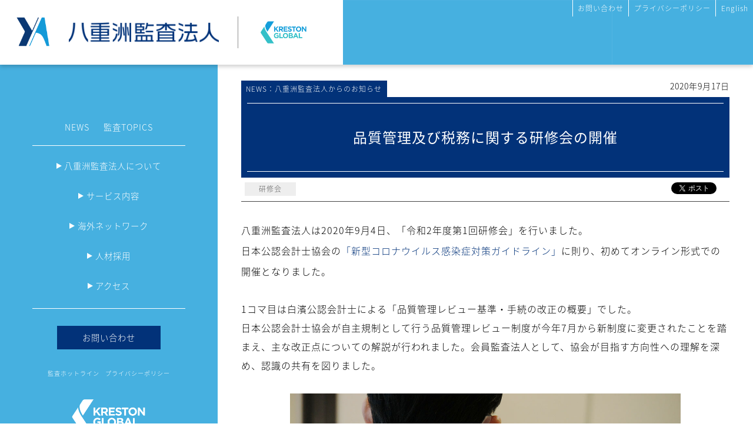

--- FILE ---
content_type: text/html; charset=UTF-8
request_url: https://www.yaesuaudit.jp/news/1191
body_size: 7129
content:
<!DOCTYPE html>
<html lang="ja"
	prefix="og: http://ogp.me/ns#" >
<head>
<meta charset="UTF-8">
<meta name="viewport" content="width=device-width, initial-scale=1">
<link rel="apple-touch-icon" href="https://www.yaesuaudit.jp/wp/wp-content/themes/yaesu/images/common/apple-touch-icon.png">
		<link rel="icon" href="https://www.yaesuaudit.jp/wp/wp-content/themes/yaesu/images/common/favicon.ico">
<link rel="profile" href="http://gmpg.org/xfn/11">

<title>品質管理及び税務に関する研修会の開催 | 八重洲監査法人</title>

<!-- All in One SEO Pack 3.2.5 by Michael Torbert of Semper Fi Web Design[448,489] -->
<script type="application/ld+json" class="aioseop-schema">{}</script>
<link rel="canonical" href="https://www.yaesuaudit.jp/news/1191" />
<meta property="og:title" content="品質管理及び税務に関する研修会の開催 | 八重洲監査法人" />
<meta property="og:type" content="article" />
<meta property="og:url" content="https://www.yaesuaudit.jp/news/1191" />
<meta property="og:image" content="https://www.yaesuaudit.jp/wp/wp-content/uploads/2020/09/200904_ph0-1.jpg" />
<meta property="og:site_name" content="八重洲監査法人" />
<meta property="fb:app_id" content="422811781386134" />
<meta property="article:published_time" content="2020-09-17T04:54:29Z" />
<meta property="article:modified_time" content="2021-03-08T04:53:21Z" />
<meta property="og:image:secure_url" content="https://www.yaesuaudit.jp/wp/wp-content/uploads/2020/09/200904_ph0-1.jpg" />
<meta name="twitter:card" content="summary" />
<meta name="twitter:title" content="品質管理及び税務に関する研修会の開催 | 八重洲監査法人" />
<meta name="twitter:image" content="https://www.yaesuaudit.jp/wp/wp-content/uploads/2020/09/200904_ph0-1.jpg" />
			<script type="text/javascript" >
				window.ga=window.ga||function(){(ga.q=ga.q||[]).push(arguments)};ga.l=+new Date;
				ga('create', 'UA-86726928-1', 'auto');
				// Plugins
				
				ga('send', 'pageview');
			</script>
			<script async src="https://www.google-analytics.com/analytics.js"></script>
			<!-- All in One SEO Pack -->
<link rel='dns-prefetch' href='//s.w.org' />
		<script type="text/javascript">
			window._wpemojiSettings = {"baseUrl":"https:\/\/s.w.org\/images\/core\/emoji\/12.0.0-1\/72x72\/","ext":".png","svgUrl":"https:\/\/s.w.org\/images\/core\/emoji\/12.0.0-1\/svg\/","svgExt":".svg","source":{"concatemoji":"https:\/\/www.yaesuaudit.jp\/wp\/wp-includes\/js\/wp-emoji-release.min.js?ver=5.3.20"}};
			!function(e,a,t){var n,r,o,i=a.createElement("canvas"),p=i.getContext&&i.getContext("2d");function s(e,t){var a=String.fromCharCode;p.clearRect(0,0,i.width,i.height),p.fillText(a.apply(this,e),0,0);e=i.toDataURL();return p.clearRect(0,0,i.width,i.height),p.fillText(a.apply(this,t),0,0),e===i.toDataURL()}function c(e){var t=a.createElement("script");t.src=e,t.defer=t.type="text/javascript",a.getElementsByTagName("head")[0].appendChild(t)}for(o=Array("flag","emoji"),t.supports={everything:!0,everythingExceptFlag:!0},r=0;r<o.length;r++)t.supports[o[r]]=function(e){if(!p||!p.fillText)return!1;switch(p.textBaseline="top",p.font="600 32px Arial",e){case"flag":return s([127987,65039,8205,9895,65039],[127987,65039,8203,9895,65039])?!1:!s([55356,56826,55356,56819],[55356,56826,8203,55356,56819])&&!s([55356,57332,56128,56423,56128,56418,56128,56421,56128,56430,56128,56423,56128,56447],[55356,57332,8203,56128,56423,8203,56128,56418,8203,56128,56421,8203,56128,56430,8203,56128,56423,8203,56128,56447]);case"emoji":return!s([55357,56424,55356,57342,8205,55358,56605,8205,55357,56424,55356,57340],[55357,56424,55356,57342,8203,55358,56605,8203,55357,56424,55356,57340])}return!1}(o[r]),t.supports.everything=t.supports.everything&&t.supports[o[r]],"flag"!==o[r]&&(t.supports.everythingExceptFlag=t.supports.everythingExceptFlag&&t.supports[o[r]]);t.supports.everythingExceptFlag=t.supports.everythingExceptFlag&&!t.supports.flag,t.DOMReady=!1,t.readyCallback=function(){t.DOMReady=!0},t.supports.everything||(n=function(){t.readyCallback()},a.addEventListener?(a.addEventListener("DOMContentLoaded",n,!1),e.addEventListener("load",n,!1)):(e.attachEvent("onload",n),a.attachEvent("onreadystatechange",function(){"complete"===a.readyState&&t.readyCallback()})),(n=t.source||{}).concatemoji?c(n.concatemoji):n.wpemoji&&n.twemoji&&(c(n.twemoji),c(n.wpemoji)))}(window,document,window._wpemojiSettings);
		</script>
		<style type="text/css">
img.wp-smiley,
img.emoji {
	display: inline !important;
	border: none !important;
	box-shadow: none !important;
	height: 1em !important;
	width: 1em !important;
	margin: 0 .07em !important;
	vertical-align: -0.1em !important;
	background: none !important;
	padding: 0 !important;
}
</style>
	<link rel='stylesheet' id='wp-block-library-css'  href='https://www.yaesuaudit.jp/wp/wp-includes/css/dist/block-library/style.min.css?ver=5.3.20' type='text/css' media='all' />
<link rel='stylesheet' id='wp-pagenavi-css'  href='https://www.yaesuaudit.jp/wp/wp-content/plugins/wp-pagenavi/pagenavi-css.css?ver=2.70' type='text/css' media='all' />
<link rel='stylesheet' id='yaesu-style-css'  href='https://www.yaesuaudit.jp/wp/wp-content/themes/yaesu/style.css?ver=5.3.20' type='text/css' media='all' />
<link rel='stylesheet' id='site-css'  href='https://www.yaesuaudit.jp/wp/wp-content/themes/yaesu/style/site.css?ver=5.3.20' type='text/css' media='all' />
<link rel='stylesheet' id='single-css'  href='https://www.yaesuaudit.jp/wp/wp-content/themes/yaesu/style/single.css?ver=5.3.20' type='text/css' media='all' />
<script type='text/javascript' src='https://ajax.googleapis.com/ajax/libs/jquery/3.5.1/jquery.min.js'></script>
<link rel='https://api.w.org/' href='https://www.yaesuaudit.jp/wp-json/' />
<link rel="EditURI" type="application/rsd+xml" title="RSD" href="https://www.yaesuaudit.jp/wp/xmlrpc.php?rsd" />
<link rel="wlwmanifest" type="application/wlwmanifest+xml" href="https://www.yaesuaudit.jp/wp/wp-includes/wlwmanifest.xml" /> 
<link rel='prev' title='理事長あいさつ' href='https://www.yaesuaudit.jp/news/1175' />
<link rel='next' title='（終了）短答式試験合格者採用のお知らせ' href='https://www.yaesuaudit.jp/news/1249' />
<meta name="generator" content="WordPress 5.3.20" />
<link rel='shortlink' href='https://www.yaesuaudit.jp/?p=1191' />
<link rel="alternate" type="application/json+oembed" href="https://www.yaesuaudit.jp/wp-json/oembed/1.0/embed?url=https%3A%2F%2Fwww.yaesuaudit.jp%2Fnews%2F1191" />
<link rel="alternate" type="text/xml+oembed" href="https://www.yaesuaudit.jp/wp-json/oembed/1.0/embed?url=https%3A%2F%2Fwww.yaesuaudit.jp%2Fnews%2F1191&#038;format=xml" />
<style type="text/css">
.qtranxs_flag_ja {background-image: url(https://www.yaesuaudit.jp/wp/wp-content/plugins/qtranslate-x/flags/jp.png); background-repeat: no-repeat;}
.qtranxs_flag_en {background-image: url(https://www.yaesuaudit.jp/wp/wp-content/plugins/qtranslate-x/flags/gb.png); background-repeat: no-repeat;}
</style>
<link hreflang="ja" href="https://www.yaesuaudit.jp/ja/news/1191" rel="alternate" />
<link hreflang="en" href="https://www.yaesuaudit.jp/en/news/1191" rel="alternate" />
<link hreflang="x-default" href="https://www.yaesuaudit.jp/news/1191" rel="alternate" />
<meta name="generator" content="qTranslate-X 3.4.6.8" />
<style type="text/css">.recentcomments a{display:inline !important;padding:0 !important;margin:0 !important;}</style><script type="text/javascript">
	window.home_url = "https://www.yaesuaudit.jp";
	window.Ua = (function(){
	      this.ua = {};
	      this.ua.name = window.navigator.userAgent.toLowerCase();
	      this.ua.isIE = (this.ua.name.indexOf('msie') >= 0 || this.ua.name.indexOf('trident') >= 0);
	      this.ua.isFirefox = this.ua.name.indexOf('firefox') >= 0;
	      this.ua.isiPhone = this.ua.name.indexOf('iphone') >= 0;
	      this.ua.isiPod = this.ua.name.indexOf('ipod') >= 0;
	      this.ua.isiPad = this.ua.name.indexOf('ipad') >= 0;
	      this.ua.isiOS = (this.ua.isiPhone || this.ua.isiPod || this.ua.isiPad);
	      this.ua.isAndroid = this.ua.name.indexOf('android') >= 0;
	      this.ua.isTablet = (this.ua.isiPad || (this.ua.isAndroid && this.ua.name.indexOf('mobile') < 0));
	      if(this.ua.isiPhone || this.ua.isAndroid || this.ua.isiPod || this.ua.isiPad || this.ua.isTablet){
	        this.ua.isMobile = true;
	      }else{
	        this.ua.isMobile = false;
	      }
	      if(this.ua.isiPhone || this.ua.isAndroid || this.ua.isiPod){
	        this.ua.isPhone = true;
	      }else{
	        this.ua.isPhone = false;
	      }
	      return this.ua;
	  })();
</script>

<!-- Google tag (gtag.js) -->
<script async src="https://www.googletagmanager.com/gtag/js?id=G-DGZW5WDD5T"></script>
<script>
 window.dataLayer = window.dataLayer || [];
 function gtag(){dataLayer.push(arguments);}
 gtag('js', new Date());

 gtag('config', 'G-DGZW5WDD5T');
</script>
</head>

<body class="news-template-default single single-news postid-1191  slug- ja">
	<div id="fb-root"></div>
<script>(function(d, s, id) {
  var js, fjs = d.getElementsByTagName(s)[0];
  if (d.getElementById(id)) return;
  js = d.createElement(s); js.id = id;
	  	js.src = "//connect.facebook.net/ja_JP/sdk.js#xfbml=1&version=v2.8";
	  fjs.parentNode.insertBefore(js, fjs);
}(document, 'script', 'facebook-jssdk'));</script>

<span class="spinner"></span>
<div id="page" class="site">
		<header id="masthead" class="site_header" role="banner">
		<div class="site_branding left">
			<a class="logo_50">
			<img src="https://www.yaesuaudit.jp/wp/wp-content/themes/yaesu/images/common/50thlogo.png" alt="50th" width="61">
			</a>
							<p class="site_title inline_mid"><a href="https://www.yaesuaudit.jp" title="八重洲監査法人" rel="home"><img src="https://www.yaesuaudit.jp/wp/wp-content/themes/yaesu/images/common/img_head_logo_yaesu_kansahozin.png"  width="255" alt="八重洲監査法人"></a></p>
						<p class="btn_kreston inline_mid"><a href="https://www.kreston.com/" title="kreston" target="_blank"><img src="https://www.yaesuaudit.jp/wp/wp-content/themes/yaesu/images/common/img_logo_kreston.png" width="90" alt="kreston" /></a></p>
		</div><!-- .site-branding -->

		<nav class="nav right">
			<div class="nav-wrapper white">

			<ul class="lists cl">
				<li><a href="https://www.yaesuaudit.jp/inquiry">お問い合わせ</a></li>
				<li><a href="https://www.yaesuaudit.jp/privacy">プライバシーポリシー</a></li>

											      <li class="lang lang_en active">
		        <a href="https://www.yaesuaudit.jp/en/news/1191" hreflang="en" title="English" class="qtranxs_image qtranxs_image_en">
		        <span>English</span>
		      </a>
		      </li>
				
			</ul>
			<a class="button-collapse" href="#" data-activates="nav-mobile"><i class="mdi-navigation-menu"></i></a>
			</div>
		</nav>
	</header><!-- #masthead -->

	<div id="content" class="site-content">

<div id="primary" class="content-area">
  <div class="side_nav">

  <nav class="gnav">
    <p class="site_title">
      <a class="logo_50">
        <img src="https://www.yaesuaudit.jp/wp/wp-content/themes/yaesu/images/common/50thlogo.png" alt="50th" width="61" height="36">
      </a>
      <a href="https://www.yaesuaudit.jp/" rel="home">
            <img src="https://www.yaesuaudit.jp/wp/wp-content/themes/yaesu/images/common/img_head_logo_yaesu_kansahozin.png"  width="272" height="35" alt="八重洲監査法人"></a></p>
            <ul class="news_list_container">
      <li><a href="https://www.yaesuaudit.jp/news_topics?cat=news">NEWS</a></li>
      <li><a href="https://www.yaesuaudit.jp/news_topics?cat=topics">
        監査TOPICS      </a></li>
    </ul>
    <ul class='menu'><li class='menu-item item_about'><a href='https://www.yaesuaudit.jp/about'>八重洲監査法人について</a></li><li class='menu-item item_service'><a href='https://www.yaesuaudit.jp/service'>サービス内容</a></li><li class='menu-item item_global'><a href='https://www.yaesuaudit.jp/global'>海外ネットワーク</a></li><li class='menu-item item_recruitment'><a href='https://www.yaesuaudit.jp/recruitment'>人材採用</a></li><li class='menu-item item_access'><a href='https://www.yaesuaudit.jp/about#map'>アクセス</a></li><li class='menu-item item_contact'><a href='https://www.yaesuaudit.jp/inquiry'>お問い合わせ</a></li><li class='menu-item item_hotline'><a href='https://www.yaesuaudit.jp/hotline'>監査ホットライン</a></li><li class='menu-item item_privacy'><a href='https://www.yaesuaudit.jp/privacy'>プライバシーポリシー</a></li><li class='menu-item item_kreston'><a href='https://kreston.com/ja' target='_blank'><img src='https://www.yaesuaudit.jp/wp/wp-content/themes/yaesu/images/common/img_logo_kreston_s.png' width='154' height='73' alt='kreston' /></a></li></ul>
        <ul class="language_lists">
      <li class="lang_ja active">
        <a href="https://www.yaesuaudit.jp/ja/news/1191" hreflang="ja" title="日本語" class="qtranxs_image qtranxs_image_ja">
          <span>Japanese</span>
        </a>
      </li>
      <li class="lang_en ">
        <a href="https://www.yaesuaudit.jp/en/news/1191" hreflang="en" title="English" class="qtranxs_image qtranxs_image_en">
        <span>English</span>
      </a>
      </li>
    </ul>

  </nav>
</div>
<div class="cover"></div>
  <main id="main" class="site-main" role="main">
    <div class="contents_container">
      
        <header class="header">
          <div class="header_top cl">
            <p class="left type">
              NEWS：八重洲監査法人からのお知らせ            </p>
            <time class="right time" datetime="2020-09-17">
              2020年9月17日</time>
          </div>
          <div class="ttl_container">
            <h1 class="ttl"><span>品質管理及び税務に関する研修会の開催</span></h1>
          </div>
          <div class="header_bottom cl">
            <div class="left cat">
              <ul class='tax_lists'><li class='list'><a href='https://www.yaesuaudit.jp/newstopics/seminar'>研修会</a></li></ul>            </div>
            <div class="right social cl">
              <div class="tweet left">
                <a href="https://twitter.com/share" class="twitter-share-button">Tweet</a>
                <script>
                  ! function(d, s, id) {
                    var js, fjs = d.getElementsByTagName(s)[0],
                      p = /^http:/.test(d.location) ? 'http' : 'https';
                    if (!d.getElementById(id)) {
                      js = d.createElement(s);
                      js.id = id;
                      js.src = p + '://platform.twitter.com/widgets.js';
                      fjs.parentNode.insertBefore(js, fjs);
                    }
                  }(document, 'script', 'twitter-wjs');
                </script>
              </div>
              <div class="fb-like left" data-href="https://www.yaesuaudit.jp/news/1191" data-layout="button" data-action="like" data-size="small" data-show-faces="false" data-share="false"></div>

            </div>
          </div>
        </header>
        <div class="contents">
          <p>八重洲監査法人は2020年9月4日、「令和2年度第1回研修会」を行いました。</p><p>日本公認会計士協会の<a href="https://jicpa.or.jp/news/information/2020/20200701gid.html" target="_blank" rel="noopener noreferrer">「新型コロナウイルス感染症対策ガイドライン」</a>に則り、初めてオンライン形式での開催となりました。</p><p>&nbsp;</p><p>1コマ目は白濱公認会計士による「品質管理レビュー基準・手続の改正の概要」でした。</p><p>日本公認会計士協会が自主規制として行う品質管理レビュー制度が今年7月から新制度に変更されたことを踏まえ、主な改正点についての解説が行われました。会員監査法人として、協会が目指す方向性への理解を深め、認識の共有を図りました。</p><p>&nbsp;</p><p><img class="alignnone size-full wp-image-1401" src="https://www.yaesuaudit.jp/wp/wp-content/uploads/2021/03/200904_ph1.jpg" alt="" width="1200" height="799" /></p><p>&nbsp;</p><p>2コマ目は伊藤公認会計士による「企業会計と法人申告調整の実務」でした。</p><p>各勘定科目ごとの会計上と税務上の取扱いにおける論点整理や、最新の税制改正について網羅的な講義が行われ、知識の再確認を行いました。</p><p>&nbsp;</p><p>3コマ目は福嶋公認会計士による「監査事務所における品質管理」でした。</p><p>近年、監査人交代事例が増加している現状に鑑み、監査契約の新規締結及び更新における留意事項について解説が行われました。今年7月に公表された<a href="https://www.fsa.go.jp/cpaaob/shinsakensa/kouhyou/20200714/20200714-3.html" target="_blank" rel="noopener noreferrer">「監査事務所検査結果事例集（令和２事務年度版）」</a>の検討を通して、監査事務所における品質管理の重要性を再認識しました。</p><p>&nbsp;</p><p>八重洲監査法人ではこのような定期的な研修を行い、監査事務所全体レベルの監査品質の維持・向上を図り、様々な監査環境の変化に対応する取り組みを行っております。</p>        </div>



        

      

      <nav class="navigation post-navigation" role="navigation">
        <h2 class="screen-reader-text">投稿ナビゲーション</h2>
        <div class="nav-links">
          <div class='nav-previous'><a href='https://www.yaesuaudit.jp/news/1175' rel='prev'>前の記事へ</a></div><div class='nav-next'><a href='https://www.yaesuaudit.jp/news/1249' rel='next'>次の記事へ</a></div>        </div>
      </nav>

      
      <div class="header_list">
        <ul class="type_lists cl">
          <li class="list left all ">
            <a href="https://www.yaesuaudit.jp/news_topics?cat=all">
              ALL
            </a>
          </li>
          <li class="list left news current">
            <a href="https://www.yaesuaudit.jp/news_topics?cat=news">
              NEWS
            </a>
          </li>
          <li class="list left topics ">
            <a href="https://www.yaesuaudit.jp/news_topics?cat=topics">
              監査 TOPICS
            </a>
          </li>
        </ul>
      </div>



    </div>




  </main><!-- #main -->
</div><!-- #primary -->


	</div><!-- #content -->

	<footer id="colophon" class="site_footer" role="contentinfo">
					<nav class="footer_nav">
			<ul class='menu'>					<li class="menu-item"><a href="https://www.yaesuaudit.jp/about">八重洲監査法人について</a></li>
										<li class="menu-item"><a href="https://www.yaesuaudit.jp/service">サービス内容</a></li>
										<li class="menu-item"><a href="https://www.yaesuaudit.jp/global">海外ネットワーク</a></li>
										<li class="menu-item"><a href="https://www.yaesuaudit.jp/recruitment">人材採用</a></li>
										<li class="menu-item"><a href="https://www.yaesuaudit.jp/inquiry">お問い合わせ</a></li>
										<li class="menu-item"><a href="https://www.yaesuaudit.jp/hotline">監査ホットライン</a></li>
										<li class="menu-item"><a href="https://www.yaesuaudit.jp/news_topics?cat=news">NEWS</a></li>
										<li class="menu-item"><a href="https://www.yaesuaudit.jp/news_topics?cat=topics">監査TOPICS</a></li>
					</ul>		</nav>
			<div class="site-info">
						<small>Copyright(C) 2026 YAESU AUDIT &amp; Co. All Rights Reserved</small>
				</div><!-- .site-info -->
	</footer><!-- #colophon -->
  </div><!-- #page -->

<script type='text/javascript' src='https://www.yaesuaudit.jp/wp/wp-content/themes/yaesu/js/navigation.js?ver=20151215'></script>
<script type='text/javascript' src='https://www.yaesuaudit.jp/wp/wp-content/themes/yaesu/js/imagesloaded.pkgd.min.js'></script>
<script type='text/javascript' src='https://cdnjs.cloudflare.com/ajax/libs/jquery-easing/1.3/jquery.easing.min.js'></script>
<script type='text/javascript' src='https://www.yaesuaudit.jp/wp/wp-content/themes/yaesu/js/main.js'></script>
<script type='text/javascript' src='https://www.yaesuaudit.jp/wp/wp-includes/js/wp-embed.min.js?ver=5.3.20'></script>

</body>
</html>


--- FILE ---
content_type: text/css
request_url: https://www.yaesuaudit.jp/wp/wp-content/themes/yaesu/style/site.css?ver=5.3.20
body_size: 6159
content:
@import url(https://fonts.googleapis.com/earlyaccess/notosansjapanese.css);
/* line 5, ../../../../../../../../../.rbenv/versions/2.7.0/lib/ruby/gems/2.7.0/gems/compass-core-1.0.3/stylesheets/compass/reset/_utilities.scss */
html, body, div, span, applet, object, iframe,
h1, h2, h3, h4, h5, h6, p, blockquote, pre,
a, abbr, acronym, address, big, cite, code,
del, dfn, em, img, ins, kbd, q, s, samp,
small, strike, strong, sub, sup, tt, var,
b, u, i, center,
dl, dt, dd, ol, ul, li,
fieldset, form, label, legend,
table, caption, tbody, tfoot, thead, tr, th, td,
article, aside, canvas, details, embed,
figure, figcaption, footer, header, hgroup,
menu, nav, output, ruby, section, summary,
time, mark, audio, video {
  margin: 0;
  padding: 0;
  border: 0;
  font: inherit;
  font-size: 100%;
  vertical-align: baseline;
}

/* line 22, ../../../../../../../../../.rbenv/versions/2.7.0/lib/ruby/gems/2.7.0/gems/compass-core-1.0.3/stylesheets/compass/reset/_utilities.scss */
html {
  line-height: 1;
}

/* line 24, ../../../../../../../../../.rbenv/versions/2.7.0/lib/ruby/gems/2.7.0/gems/compass-core-1.0.3/stylesheets/compass/reset/_utilities.scss */
ol, ul {
  list-style: none;
}

/* line 26, ../../../../../../../../../.rbenv/versions/2.7.0/lib/ruby/gems/2.7.0/gems/compass-core-1.0.3/stylesheets/compass/reset/_utilities.scss */
table {
  border-collapse: collapse;
  border-spacing: 0;
}

/* line 28, ../../../../../../../../../.rbenv/versions/2.7.0/lib/ruby/gems/2.7.0/gems/compass-core-1.0.3/stylesheets/compass/reset/_utilities.scss */
caption, th, td {
  text-align: left;
  font-weight: normal;
  vertical-align: middle;
}

/* line 30, ../../../../../../../../../.rbenv/versions/2.7.0/lib/ruby/gems/2.7.0/gems/compass-core-1.0.3/stylesheets/compass/reset/_utilities.scss */
q, blockquote {
  quotes: none;
}
/* line 103, ../../../../../../../../../.rbenv/versions/2.7.0/lib/ruby/gems/2.7.0/gems/compass-core-1.0.3/stylesheets/compass/reset/_utilities.scss */
q:before, q:after, blockquote:before, blockquote:after {
  content: "";
  content: none;
}

/* line 32, ../../../../../../../../../.rbenv/versions/2.7.0/lib/ruby/gems/2.7.0/gems/compass-core-1.0.3/stylesheets/compass/reset/_utilities.scss */
a img {
  border: none;
}

/* line 116, ../../../../../../../../../.rbenv/versions/2.7.0/lib/ruby/gems/2.7.0/gems/compass-core-1.0.3/stylesheets/compass/reset/_utilities.scss */
article, aside, details, figcaption, figure, footer, header, hgroup, main, menu, nav, section, summary {
  display: block;
}

/* line 3, ../scss/_init.scss */
html, body {
  height: 100%;
}

/* line 7, ../scss/_init.scss */
html {
  font-size: 62.5%;
  letter-spacing: .1em;
  line-height: 1.4;
  font-family: "Noto Sans Japanese", sans-serif;
  font-weight: 200;
}

/* line 15, ../scss/_init.scss */
body {
  font-size: 1.6em;
  color: #000;
}

/* line 27, ../scss/_init.scss */
* {
  -moz-box-sizing: border-box;
  -webkit-box-sizing: border-box;
  box-sizing: border-box;
}

/* line 31, ../scss/_init.scss */
img {
  max-width: 100%;
  height: auto;
  vertical-align: top;
}

/* line 37, ../scss/_init.scss */
a {
  text-decoration: none;
}
/* line 39, ../scss/_init.scss */
a:hover {
  opacity: .7;
}

/* line 44, ../scss/_init.scss */
.red {
  color: #B70000;
}

/* line 47, ../scss/_init.scss */
.sm {
  font-size: .8em;
}

/* line 51, ../scss/_init.scss */
.cl:after {
  content: "";
  clear: both;
  display: block;
}

/* line 58, ../scss/_init.scss */
.left {
  float: left;
}

/* line 62, ../scss/_init.scss */
.right {
  float: right;
}

/* line 66, ../scss/_init.scss */
.inline_mid {
  display: inline-block;
  vertical-align: middle;
}

/* line 71, ../scss/_init.scss */
.mxw60 {
  max-width: 600px;
  margin: 0 auto;
}

/* line 76, ../scss/_init.scss */
.mxw80 {
  max-width: 800px;
  margin: 0 auto;
}

/* line 80, ../scss/_init.scss */
.mxw85 {
  max-width: 850px;
  padding: 0 1rem;
  margin: 0 auto;
}

/* line 85, ../scss/_init.scss */
.mxw100 {
  max-width: 1000px;
  margin: 0 auto;
}

/* line 89, ../scss/_init.scss */
.mxw113 {
  max-width: 1130px;
  margin: 0 auto;
}

/* line 93, ../scss/_init.scss */
.mxw150 {
  max-width: 1500px;
  margin: 0 auto;
}

/* line 98, ../scss/_init.scss */
.nw {
  display: inline-block;
  white-space: nowrap;
}

/* line 103, ../scss/_init.scss */
.mb5e {
  margin-bottom: .5em;
}

/* line 106, ../scss/_init.scss */
.mb3e {
  margin-bottom: .3em;
}

/* line 110, ../scss/_init.scss */
.spinner {
  margin: -2.5em 0 0 -2.5em;
  font-size: 10px;
  position: fixed;
  z-index: 100;
  top: 50%;
  left: 50%;
  text-indent: -9999em;
  border-top: 1.1em solid rgba(2, 50, 121, 0.4);
  border-right: 1.1em solid rgba(2, 50, 121, 0.4);
  border-bottom: 1.1em solid rgba(2, 50, 121, 0.4);
  border-left: 1.1em solid #023279;
  -webkit-transform: translateZ(0);
  -ms-transform: translateZ(0);
  transform: translateZ(0);
  -webkit-animation: load8 1.1s infinite linear;
  animation: load8 1.1s infinite linear;
}

/* line 128, ../scss/_init.scss */
.spinner,
.spinner:after {
  border-radius: 50%;
  width: 7em;
  height: 7em;
}

@-webkit-keyframes load8 {
  0% {
    -webkit-transform: rotate(0deg);
    transform: rotate(0deg);
  }
  100% {
    -webkit-transform: rotate(360deg);
    transform: rotate(360deg);
  }
}
@keyframes load8 {
  0% {
    -webkit-transform: rotate(0deg);
    transform: rotate(0deg);
  }
  100% {
    -webkit-transform: rotate(360deg);
    transform: rotate(360deg);
  }
}
/* line 4, ../scss/site.scss */
.bnrContainer {
  padding: 2em 0 0;
}
/* line 6, ../scss/site.scss */
.bnrContainer .image {
  width: 90%;
  max-width: 800px;
  margin: 0 auto;
  border: 1px solid #149fda;
}

/* line 14, ../scss/site.scss */
.tkbtnContainer {
  color: #fff;
  padding: 1.5em 1em;
}
/* line 18, ../scss/site.scss */
.tkbtnContainer a {
  background: #023279;
  color: #fff;
  font-weight: 700;
  font-size: 2.4em;
  width: 100%;
  max-width: 450px;
  display: block;
  margin: 0 auto;
  text-align: center;
  line-height: 1;
  padding: .5em;
}
/* line 31, ../scss/site.scss */
.tkbtnContainer a.bnr {
  padding: 0;
  max-width: 500px;
}

/* line 39, ../scss/site.scss */
#page {
  height: 100%;
  position: relative;
}

/* line 45, ../scss/site.scss */
#content {
  min-height: 100%;
}

/* line 48, ../scss/site.scss */
.site_header {
  position: absolute;
  top: 0;
  width: 100%;
  z-index: 1;
  background-image: url(../images/common/img_header_back.png);
  background-repeat: repeat-x;
  background-size: auto 100%;
  -moz-box-shadow: 0px 3px 7px rgba(0, 0, 0, 0.2);
  -webkit-box-shadow: 0px 3px 7px rgba(0, 0, 0, 0.2);
  box-shadow: 0px 3px 7px rgba(0, 0, 0, 0.2);
}
/* line 58, ../scss/site.scss */
.site_header .site_branding {
  background: #fff;
  float: left;
  padding: 1.7em 1.5em;
  letter-spacing: -.4em;
}
/* line 63, ../scss/site.scss */
.site_header .site_branding .logo_50 {
  display: inline-block;
  vertical-align: middle;
}
/* line 66, ../scss/site.scss */
.site_header .site_branding .logo_50:hover {
  opacity: 1;
}
/* line 70, ../scss/site.scss */
.site_header .site_branding .site_title {
  padding: .5em 2em;
  letter-spacing: normal;
}
/* line 74, ../scss/site.scss */
.site_header .site_branding .btn_kreston {
  padding: .5em 2em;
  letter-spacing: normal;
  border-left: 1px solid #8f8f8f;
}
/* line 79, ../scss/site.scss */
.site_header .site_branding .btn_col {
  cursor: pointer;
  display: none;
  width: 30px;
  position: absolute;
  right: 1em;
  top: 50%;
  -moz-transform: translate(0, -50%);
  -ms-transform: translate(0, -50%);
  -webkit-transform: translate(0, -50%);
  transform: translate(0, -50%);
}
/* line 91, ../scss/site.scss */
.site_header .site_branding .btn_col .bar {
  border-top: 4px solid #023279;
  display: block;
  width: 100%;
  margin-bottom: .3em;
  height: 0;
}
/* line 97, ../scss/site.scss */
.site_header .site_branding .btn_col .bar:last-child {
  margin-bottom: 0;
}
/* line 105, ../scss/site.scss */
.site_header .nav .lists li {
  float: left;
}
/* line 107, ../scss/site.scss */
.site_header .nav .lists li .language_lists {
  margin-left: 0;
}
/* line 111, ../scss/site.scss */
.site_header .nav .lists a {
  color: #fff;
  display: block;
  text-decoration: none;
  padding: .5em .7em;
  border-left: 1px solid #fff;
  font-size: .75em;
}

/* line 123, ../scss/site.scss */
.content-area {
  position: relative;
  height: 100%;
}
/* line 126, ../scss/site.scss */
.content-area .site-main {
  margin-left: 37rem;
}
/* line 129, ../scss/site.scss */
.content-area .side_nav {
  width: 37rem;
  position: absolute;
  background-image: url(../images/common/img_sideback.png);
  background-color: #fff;
  background-size: 100% auto;
  min-height: 100%;
}
/* line 139, ../scss/site.scss */
.content-area .side_nav .gnav {
  width: 37rem;
  padding: 9.6rem 5.5rem 5.5rem;
}
/* line 142, ../scss/site.scss */
.content-area .side_nav .gnav.on {
  position: fixed;
  top: 0;
}
/* line 146, ../scss/site.scss */
.content-area .side_nav .gnav.off {
  position: absolute;
  bottom: 0;
}
/* line 151, ../scss/site.scss */
.content-area .side_nav .gnav .site_title {
  position: absolute;
  top: 0%;
  left: 50%;
  -moz-transform: translate(-50%, 0);
  -ms-transform: translate(-50%, 0);
  -webkit-transform: translate(-50%, 0);
  transform: translate(-50%, 0);
  display: none;
  width: 100%;
  text-align: center;
  background: #fff;
  padding: 1.2em 0;
  border-right: 1px solid #68c3de;
}
/* line 170, ../scss/site.scss */
.content-area .side_nav .gnav .site_title a {
  display: inline-block;
  vertical-align: middle;
  width: 65%;
  padding: 0 3%;
}
/* line 179, ../scss/site.scss */
.content-area .side_nav .gnav .site_title .logo_50 {
  width: 14%;
  padding: 0;
}
/* line 182, ../scss/site.scss */
.content-area .side_nav .gnav .site_title .logo_50:hover {
  opacity: 1;
}
/* line 190, ../scss/site.scss */
.content-area .side_nav .gnav .news_list_container {
  text-align: center;
  padding: 0 0 1.5em;
  font-size: .9em;
}
/* line 194, ../scss/site.scss */
.content-area .side_nav .gnav .news_list_container li {
  display: inline-block;
  padding: 0 .7em;
}
/* line 197, ../scss/site.scss */
.content-area .side_nav .gnav .news_list_container li a {
  color: #fff;
}
/* line 202, ../scss/site.scss */
.content-area .side_nav .gnav .menu {
  color: #fff;
  text-align: center;
  border-top: 1px solid #fff;
  padding-top: 1.5em;
  font-size: .9em;
}
/* line 208, ../scss/site.scss */
.content-area .side_nav .gnav .menu a {
  color: #fff;
}
/* line 211, ../scss/site.scss */
.content-area .side_nav .gnav .menu .menu-item {
  margin-bottom: 2em;
}
/* line 222, ../scss/site.scss */
.ja .content-area .side_nav .gnav .menu .menu-item:nth-child(1) a, .ja .content-area .side_nav .gnav .menu .menu-item:nth-child(2) a, .ja .content-area .side_nav .gnav .menu .menu-item:nth-child(3) a, .ja .content-area .side_nav .gnav .menu .menu-item:nth-child(4) a, .ja .content-area .side_nav .gnav .menu .menu-item:nth-child(5) a {
  display: inline-block;
  vertical-align: middle;
}
/* line 226, ../scss/site.scss */
.ja .content-area .side_nav .gnav .menu .menu-item:nth-child(1):before, .ja .content-area .side_nav .gnav .menu .menu-item:nth-child(2):before, .ja .content-area .side_nav .gnav .menu .menu-item:nth-child(3):before, .ja .content-area .side_nav .gnav .menu .menu-item:nth-child(4):before, .ja .content-area .side_nav .gnav .menu .menu-item:nth-child(5):before {
  content: "";
  width: 0;
  height: 0;
  display: inline-block;
  margin-right: .3em;
  vertical-align: middle;
  border-top: 5px solid transparent;
  border-right: 0px solid transparent;
  border-bottom: 5px solid transparent;
  border-left: 9px solid #fff;
}
/* line 241, ../scss/site.scss */
.ja .content-area .side_nav .gnav .menu .menu-item:nth-child(6) {
  padding-top: 2em;
  border-top: 1px solid #fff;
}
/* line 244, ../scss/site.scss */
.ja .content-area .side_nav .gnav .menu .menu-item:nth-child(6) a {
  display: inline-block;
  background: #023279;
  padding: .7em 3em;
}
/* line 250, ../scss/site.scss */
.ja .content-area .side_nav .gnav .menu .menu-item:nth-child(7), .ja .content-area .side_nav .gnav .menu .menu-item:nth-child(8) {
  font-size: .7em;
  display: inline-block;
  padding: 0 .5em;
  margin-bottom: 3em;
}
/* line 267, ../scss/site.scss */
.en .content-area .side_nav .gnav .menu .menu-item:nth-child(1) a, .en .content-area .side_nav .gnav .menu .menu-item:nth-child(2) a, .en .content-area .side_nav .gnav .menu .menu-item:nth-child(3) a, .en .content-area .side_nav .gnav .menu .menu-item:nth-child(4) a {
  display: inline-block;
  vertical-align: middle;
}
/* line 271, ../scss/site.scss */
.en .content-area .side_nav .gnav .menu .menu-item:nth-child(1):before, .en .content-area .side_nav .gnav .menu .menu-item:nth-child(2):before, .en .content-area .side_nav .gnav .menu .menu-item:nth-child(3):before, .en .content-area .side_nav .gnav .menu .menu-item:nth-child(4):before {
  content: "";
  width: 0;
  height: 0;
  display: inline-block;
  margin-right: .3em;
  vertical-align: middle;
  border-top: 5px solid transparent;
  border-right: 0px solid transparent;
  border-bottom: 5px solid transparent;
  border-left: 9px solid #fff;
}
/* line 286, ../scss/site.scss */
.en .content-area .side_nav .gnav .menu .menu-item:nth-child(5) {
  padding-top: 2em;
  border-top: 1px solid #fff;
}
/* line 289, ../scss/site.scss */
.en .content-area .side_nav .gnav .menu .menu-item:nth-child(5) a {
  display: inline-block;
  background: #023279;
  padding: .7em 3em;
}
/* line 295, ../scss/site.scss */
.en .content-area .side_nav .gnav .menu .menu-item:nth-child(6), .en .content-area .side_nav .gnav .menu .menu-item:nth-child(7) {
  font-size: .7em;
  display: inline-block;
  padding: 0 .5em;
  margin-bottom: 3em;
}
/* line 308, ../scss/site.scss */
.content-area .side_nav .gnav .language_lists {
  letter-spacing: -.4em;
  width: 100%;
  margin-top: 2em;
  font-size: .875em;
  font-weight: normal;
}
/* line 314, ../scss/site.scss */
.content-area .side_nav .gnav .language_lists > li {
  letter-spacing: normal;
  display: inline-block;
  width: 50%;
  text-align: center;
}
/* line 319, ../scss/site.scss */
.content-area .side_nav .gnav .language_lists > li a {
  background: #eeeeee;
  color: #545252;
  display: block;
  padding: .3em 0;
}
/* line 326, ../scss/site.scss */
.content-area .side_nav .gnav .language_lists > li.active a {
  background: #444444;
  color: #fff;
}

/* line 337, ../scss/site.scss */
#page {
  opacity: 0;
  -moz-transition: opacity 0.5s;
  -o-transition: opacity 0.5s;
  -webkit-transition: opacity 0.5s;
  transition: opacity 0.5s;
}
/* line 340, ../scss/site.scss */
#page.on {
  opacity: 1;
}

/* line 345, ../scss/site.scss */
.slider_container {
  max-height: 750px;
  width: 100%;
  overflow: hidden;
  position: relative;
}
/* line 350, ../scss/site.scss */
.slider_container:before {
  content: "";
  padding-top: 48.8%;
  display: block;
}
/* line 355, ../scss/site.scss */
.slider_container .slider_inner {
  position: absolute;
  width: 100%;
  top: 50%;
  -moz-transform: translate(0, -50%);
  -ms-transform: translate(0, -50%);
  -webkit-transform: translate(0, -50%);
  transform: translate(0, -50%);
}

/* line 364, ../scss/site.scss */
.site_footer {
  background: #e7e7e7;
  text-align: center;
  font-weight: normal;
  position: relative;
}
/* line 369, ../scss/site.scss */
.site_footer a {
  color: #000;
}
/* line 372, ../scss/site.scss */
.site_footer .footer_nav {
  padding: 3em 1em 2.5em;
}
/* line 375, ../scss/site.scss */
.site_footer .footer_nav .menu .menu-item {
  display: inline-block;
  font-size: .875em;
  margin: 0 .5em .5em;
}
/* line 382, ../scss/site.scss */
.site_footer .site-info {
  font-size: 1rem;
  padding: 0 0 3em;
}

/* line 387, ../scss/site.scss */
.cover {
  display: none;
}
/* line 389, ../scss/site.scss */
.cover.on {
  display: block;
  position: fixed;
  top: 0;
  right: 0;
  bottom: 0;
  left: 0;
  background: rgba(0, 0, 0, 0.3);
  z-index: 1;
}

/* line 402, ../scss/site.scss */
.btn_down {
  background: #fff;
  padding: .5em 4em;
  text-align: center;
  position: absolute;
  bottom: 0;
  left: 50%;
  -moz-transform: translate(-50%, 0);
  -ms-transform: translate(-50%, 0);
  -webkit-transform: translate(-50%, 0);
  transform: translate(-50%, 0);
  z-index: 100;
  cursor: pointer;
}
/* line 413, ../scss/site.scss */
.btn_down:before {
  content: "";
  width: 20px;
  height: 20px;
  display: inline-block;
  border-right: 1px solid #023279;
  border-bottom: 1px solid #023279;
  -moz-transform: rotate(45deg);
  -ms-transform: rotate(45deg);
  -webkit-transform: rotate(45deg);
  transform: rotate(45deg);
}

/* line 434, ../scss/site.scss */
.news_topics .newstopics_sec_container,
.tax-newstopics .newstopics_sec_container {
  padding: 0 10px;
}
/* line 437, ../scss/site.scss */
.news_topics .newstopics_sec_container a,
.tax-newstopics .newstopics_sec_container a {
  color: #000;
}
/* line 440, ../scss/site.scss */
.news_topics .newstopics_sec_container .header,
.tax-newstopics .newstopics_sec_container .header {
  padding: 1.2em 0;
  border-bottom: 1px solid #000;
}
/* line 443, ../scss/site.scss */
.news_topics .newstopics_sec_container .header .ttl,
.tax-newstopics .newstopics_sec_container .header .ttl {
  font-size: 1.5em;
  font-weight: bold;
  text-align: center;
}
/* line 449, ../scss/site.scss */
.news_topics .newstopics_sec_container .header_list,
.tax-newstopics .newstopics_sec_container .header_list {
  padding: 2em 0;
}
/* line 452, ../scss/site.scss */
.news_topics .newstopics_sec_container .header_list .type_lists .list,
.tax-newstopics .newstopics_sec_container .header_list .type_lists .list {
  width: 33.33%;
  padding-right: 1px;
}
/* line 456, ../scss/site.scss */
.news_topics .newstopics_sec_container .header_list .type_lists .list a,
.tax-newstopics .newstopics_sec_container .header_list .type_lists .list a {
  text-align: center;
  display: block;
  color: #fff;
  padding: .7em 0;
  opacity: .7;
}
/* line 462, ../scss/site.scss */
.news_topics .newstopics_sec_container .header_list .type_lists .list a:hover,
.tax-newstopics .newstopics_sec_container .header_list .type_lists .list a:hover {
  opacity: 1;
}
/* line 467, ../scss/site.scss */
.news_topics .newstopics_sec_container .header_list .type_lists .list.all a,
.tax-newstopics .newstopics_sec_container .header_list .type_lists .list.all a {
  background: #000;
}
/* line 472, ../scss/site.scss */
.news_topics .newstopics_sec_container .header_list .type_lists .list.news a,
.tax-newstopics .newstopics_sec_container .header_list .type_lists .list.news a {
  background: #023279;
}
/* line 477, ../scss/site.scss */
.news_topics .newstopics_sec_container .header_list .type_lists .list.topics a,
.tax-newstopics .newstopics_sec_container .header_list .type_lists .list.topics a {
  background: #5fc0dc;
}
/* line 482, ../scss/site.scss */
.news_topics .newstopics_sec_container .header_list .type_lists .list.current a,
.tax-newstopics .newstopics_sec_container .header_list .type_lists .list.current a {
  opacity: 1;
}
/* line 489, ../scss/site.scss */
.news_topics .newstopics_sec_container .list_container,
.tax-newstopics .newstopics_sec_container .list_container {
  min-height: 550px;
}
/* line 492, ../scss/site.scss */
.news_topics .newstopics_sec_container .list_container .news_lists .list,
.tax-newstopics .newstopics_sec_container .list_container .news_lists .list {
  border-bottom: 1px dotted #a6a6a6;
  padding: 1.2em 0;
  display: table;
  width: 100%;
}
/* line 497, ../scss/site.scss */
.news_topics .newstopics_sec_container .list_container .news_lists .list .cat, .news_topics .newstopics_sec_container .list_container .news_lists .list .time, .news_topics .newstopics_sec_container .list_container .news_lists .list .ttl,
.tax-newstopics .newstopics_sec_container .list_container .news_lists .list .cat,
.tax-newstopics .newstopics_sec_container .list_container .news_lists .list .time,
.tax-newstopics .newstopics_sec_container .list_container .news_lists .list .ttl {
  display: table-cell;
}
/* line 500, ../scss/site.scss */
.news_topics .newstopics_sec_container .list_container .news_lists .list .cat,
.tax-newstopics .newstopics_sec_container .list_container .news_lists .list .cat {
  font-size: .75em;
  width: 100px;
  text-align: center;
}
/* line 505, ../scss/site.scss */
.news_topics .newstopics_sec_container .list_container .news_lists .list .cat a,
.tax-newstopics .newstopics_sec_container .list_container .news_lists .list .cat a {
  display: block;
  color: #fff;
  padding: .3em 0;
}
/* line 511, ../scss/site.scss */
.news_topics .newstopics_sec_container .list_container .news_lists .list .cat.news a,
.tax-newstopics .newstopics_sec_container .list_container .news_lists .list .cat.news a {
  background: #023279;
}
/* line 516, ../scss/site.scss */
.news_topics .newstopics_sec_container .list_container .news_lists .list .cat.topics a,
.tax-newstopics .newstopics_sec_container .list_container .news_lists .list .cat.topics a {
  background: #5fc0dc;
}
/* line 521, ../scss/site.scss */
.news_topics .newstopics_sec_container .list_container .news_lists .list .time,
.tax-newstopics .newstopics_sec_container .list_container .news_lists .list .time {
  text-align: center;
  width: 145px;
  padding: 0 1.2em;
}
/* line 526, ../scss/site.scss */
.news_topics .newstopics_sec_container .list_container .news_lists .list .ttl,
.tax-newstopics .newstopics_sec_container .list_container .news_lists .list .ttl {
  width: 555px;
}
/* line 532, ../scss/site.scss */
.news_topics .newstopics_sec_container .pager,
.tax-newstopics .newstopics_sec_container .pager {
  padding: 1.5em 0;
}
/* line 535, ../scss/site.scss */
.news_topics .newstopics_sec_container .pager .wp-pagenavi,
.tax-newstopics .newstopics_sec_container .pager .wp-pagenavi {
  position: relative;
  text-align: center;
}
/* line 539, ../scss/site.scss */
.news_topics .newstopics_sec_container .pager .wp-pagenavi a, .news_topics .newstopics_sec_container .pager .wp-pagenavi span,
.tax-newstopics .newstopics_sec_container .pager .wp-pagenavi a,
.tax-newstopics .newstopics_sec_container .pager .wp-pagenavi span {
  border: none;
  padding: 0 .5em;
  line-height: 1;
  font-weight: normal;
  vertical-align: top;
}
/* line 546, ../scss/site.scss */
.news_topics .newstopics_sec_container .pager .wp-pagenavi .current,
.tax-newstopics .newstopics_sec_container .pager .wp-pagenavi .current {
  background: #444444;
  color: #fff;
}
/* line 551, ../scss/site.scss */
.news_topics .newstopics_sec_container .pager .wp-pagenavi .nextpostslink, .news_topics .newstopics_sec_container .pager .wp-pagenavi .previouspostslink,
.tax-newstopics .newstopics_sec_container .pager .wp-pagenavi .nextpostslink,
.tax-newstopics .newstopics_sec_container .pager .wp-pagenavi .previouspostslink {
  vertical-align: top;
  color: #023279;
  text-decoration: underline;
  position: absolute;
}
/* line 558, ../scss/site.scss */
.news_topics .newstopics_sec_container .pager .wp-pagenavi .nextpostslink,
.tax-newstopics .newstopics_sec_container .pager .wp-pagenavi .nextpostslink {
  right: 0;
}
/* line 561, ../scss/site.scss */
.news_topics .newstopics_sec_container .pager .wp-pagenavi .nextpostslink:after,
.tax-newstopics .newstopics_sec_container .pager .wp-pagenavi .nextpostslink:after {
  content: ">";
  display: inline-block;
  font-size: 1.2em;
  margin-left: .2em;
  vertical-align: middle;
}
/* line 570, ../scss/site.scss */
.news_topics .newstopics_sec_container .pager .wp-pagenavi .previouspostslink,
.tax-newstopics .newstopics_sec_container .pager .wp-pagenavi .previouspostslink {
  left: 0;
}
/* line 573, ../scss/site.scss */
.news_topics .newstopics_sec_container .pager .wp-pagenavi .previouspostslink:before,
.tax-newstopics .newstopics_sec_container .pager .wp-pagenavi .previouspostslink:before {
  content: "<";
  display: inline-block;
  font-size: 1.2em;
  margin-right: .2em;
  vertical-align: middle;
}

/* line 588, ../scss/site.scss */
.sec_container .sec.sec_yt {
  background: #043179;
  color: #fff;
}
/* line 591, ../scss/site.scss */
.sec_container .sec.sec_yt .sec_inner {
  padding: 4em 2em;
  display: -webkit-flex;
  display: flex;
}
/* line 594, ../scss/site.scss */
.sec_container .sec.sec_yt .sec_inner .box {
  width: 35%;
}
/* line 596, ../scss/site.scss */
.sec_container .sec.sec_yt .sec_inner .box.txt {
  padding: 3% 0 0 1.5em;
}
/* line 598, ../scss/site.scss */
.sec_container .sec.sec_yt .sec_inner .box.txt .ttl {
  font-size: 1.1em;
  margin: 0 0 1em;
}
/* line 602, ../scss/site.scss */
.sec_container .sec.sec_yt .sec_inner .box.txt .txt {
  margin: 0 0 1em;
  font-size: .95em;
}
/* line 607, ../scss/site.scss */
.sec_container .sec.sec_yt .sec_inner .box.yt {
  width: 65%;
}
/* line 609, ../scss/site.scss */
.sec_container .sec.sec_yt .sec_inner .box.yt .yt_wrap {
  position: relative;
  max-width: 650px;
  margin: 0 auto;
}
/* line 613, ../scss/site.scss */
.sec_container .sec.sec_yt .sec_inner .box.yt .yt_wrap:before {
  content: "";
  display: block;
  padding: 56.25% 0 0;
}
/* line 620, ../scss/site.scss */
.sec_container .sec.sec_yt .sec_inner .box.yt iframe {
  position: absolute;
  top: 0;
  left: 0;
  width: 100%;
  height: 100%;
}

@media all and (-ms-high-contrast: none) {
  /* line 636, ../scss/site.scss */
  .slider_container .slider_inner {
    top: auto;
    bottom: 0;
    -moz-transform: translate(0, 0);
    -ms-transform: translate(0, 0);
    -webkit-transform: translate(0, 0);
    transform: translate(0, 0);
  }
}
@media (max-width: 1200px) {
  /* line 646, ../scss/site.scss */
  .content-area .site-main {
    margin-left: 35rem;
  }
  /* line 649, ../scss/site.scss */
  .content-area .side_nav {
    width: 35rem;
  }
  /* line 651, ../scss/site.scss */
  .content-area .side_nav .gnav {
    width: 35rem;
    padding-left: 5rem;
    padding-right: 5rem;
  }

  /* line 663, ../scss/site.scss */
  .sec_container .sec.sec_yt .sec_inner {
    display: block;
    padding: 3em 2em;
  }
  /* line 666, ../scss/site.scss */
  .sec_container .sec.sec_yt .sec_inner .box {
    width: 100% !important;
  }
  /* line 673, ../scss/site.scss */
  .sec_container .sec.sec_yt .sec_inner .box.txt {
    padding: 2.5em 0 0;
  }
}
@media (max-width: 1000px) {
  /* line 686, ../scss/site.scss */
  .site_header .site_branding {
    padding: 3%;
    width: 60%;
  }
  /* line 689, ../scss/site.scss */
  .site_header .site_branding .logo_50 {
    width: 10%;
  }
  /* line 692, ../scss/site.scss */
  .site_header .site_branding .site_title {
    width: 55%;
    padding: 1.4% 5.8%;
  }
  /* line 696, ../scss/site.scss */
  .site_header .site_branding .btn_kreston {
    width: 35%;
    padding: 1% 5.8%;
  }

  /* line 703, ../scss/site.scss */
  .content-area .side_nav {
    width: 27rem;
  }
  /* line 705, ../scss/site.scss */
  .content-area .side_nav .gnav {
    width: 27rem;
    padding: 10rem 1.5rem 6rem;
  }
  /* line 713, ../scss/site.scss */
  .content-area .site-main {
    margin-left: 27rem;
  }

  /* line 718, ../scss/site.scss */
  #content {
    font-size: 90%;
  }

  /* line 721, ../scss/site.scss */
  .site_footer {
    font-size: 80%;
  }
}
@media (max-width: 768px) {
  /* line 727, ../scss/site.scss */
  .site {
    padding-top: 0 !important;
  }

  /* line 730, ../scss/site.scss */
  .site_header {
    position: fixed;
    background: #fff;
    z-index: 100;
  }
  /* line 734, ../scss/site.scss */
  .site_header .site_branding {
    padding: 1%;
    width: 100%;
    float: none;
  }
  /* line 738, ../scss/site.scss */
  .site_header .site_branding .logo_50 {
    width: 6.5%;
  }
  /* line 741, ../scss/site.scss */
  .site_header .site_branding .site_title {
    width: 40%;
    min-width: 185px;
    padding: 1.4% 8.8% 1.4% 3%;
  }
  /* line 746, ../scss/site.scss */
  .site_header .site_branding .btn_kreston {
    display: none;
  }
  /* line 751, ../scss/site.scss */
  .site_header .site_branding .btn_col {
    display: block;
  }
  /* line 755, ../scss/site.scss */
  .site_header .nav {
    display: none;
  }

  /* line 764, ../scss/site.scss */
  #content {
    min-height: auto;
  }

  /* line 768, ../scss/site.scss */
  .content-area .side_nav {
    position: fixed;
    left: 0;
    top: 0;
    z-index: 90;
    -moz-transform: translate3d(-100%, 0, 0);
    -webkit-transform: translate3d(-100%, 0, 0);
    transform: translate3d(-100%, 0, 0);
    -moz-transition: -moz-transform 0.5s;
    -o-transition: -o-transform 0.5s;
    -webkit-transition: -webkit-transform 0.5s;
    transition: transform 0.5s;
  }
  /* line 775, ../scss/site.scss */
  .content-area .side_nav.on {
    -moz-transform: translate3d(0, 0, 0);
    -webkit-transform: translate3d(0, 0, 0);
    transform: translate3d(0, 0, 0);
  }
  /* line 778, ../scss/site.scss */
  .content-area .side_nav .gnav {
    -webkit-overflow-scrolling: touch;
    overflow: auto;
    padding-top: 3rem;
  }
  /* line 782, ../scss/site.scss */
  .content-area .side_nav .gnav .site_title {
    display: none;
  }
  /* line 786, ../scss/site.scss */
  .content-area .side_nav .gnav .menu .menu-item {
    margin-bottom: 1.5em;
  }
  /* line 788, ../scss/site.scss */
  .content-area .side_nav .gnav .menu .menu-item:nth-child(6), .content-area .side_nav .gnav .menu .menu-item:nth-child(7) {
    display: block;
    font-size: 1em;
    padding: 0;
    margin-bottom: 1.5em;
  }
  /* line 799, ../scss/site.scss */
  .content-area .site-main {
    margin-left: 0;
  }

  /* line 804, ../scss/site.scss */
  .btn_down {
    display: none;
  }

  /* line 811, ../scss/site.scss */
  .news_topics .newstopics_sec_container .list_container,
  .tax-newstopics .newstopics_sec_container .list_container {
    min-height: auto;
  }
  /* line 814, ../scss/site.scss */
  .news_topics .newstopics_sec_container .list_container .news_lists .list,
  .tax-newstopics .newstopics_sec_container .list_container .news_lists .list {
    display: block;
  }
  /* line 816, ../scss/site.scss */
  .news_topics .newstopics_sec_container .list_container .news_lists .list .time,
  .tax-newstopics .newstopics_sec_container .list_container .news_lists .list .time {
    padding: 0 0 0 .5em;
    width: auto;
  }
  /* line 821, ../scss/site.scss */
  .news_topics .newstopics_sec_container .list_container .news_lists .list .ttl,
  .tax-newstopics .newstopics_sec_container .list_container .news_lists .list .ttl {
    display: block;
    width: 100%;
    padding: .5em 0;
  }

  /* line 834, ../scss/site.scss */
  .site_footer .footer_nav .menu .menu-item {
    margin: 0 .3em .5em;
  }
}
@media (max-width: 640px) {
  /* line 848, ../scss/site.scss */
  .news_topics .newstopics_sec_container .header .ttl, .tax-newstopics .newstopics_sec_container .header .ttl {
    font-size: 1.2em;
  }
  /* line 855, ../scss/site.scss */
  .news_topics .newstopics_sec_container .header_list .type_lists .list a, .tax-newstopics .newstopics_sec_container .header_list .type_lists .list a {
    font-size: .9em;
  }
}
@media (max-width: 480px) {
  /* line 867, ../scss/site.scss */
  .site_header .site_branding {
    padding: 1em .3em;
  }
  /* line 869, ../scss/site.scss */
  .site_header .site_branding .logo_50 {
    width: 9%;
  }
  /* line 873, ../scss/site.scss */
  .site_header .site_branding .site_title {
    padding: 0 3%;
  }

  /* line 879, ../scss/site.scss */
  .site_footer .footer_nav {
    padding: 2em 0;
  }
  /* line 882, ../scss/site.scss */
  .site_footer .footer_nav .menu .menu-item {
    display: block;
    margin: 0 0 1.5em;
  }
  /* line 885, ../scss/site.scss */
  .site_footer .footer_nav .menu .menu-item:last-child {
    margin-bottom: 0;
  }

  /* line 894, ../scss/site.scss */
  .tkbtnContainer a {
    font-size: 2em;
  }
}

/*# sourceMappingURL=site.css.map */


--- FILE ---
content_type: text/css
request_url: https://www.yaesuaudit.jp/wp/wp-content/themes/yaesu/style/single.css?ver=5.3.20
body_size: 1156
content:
@import url(https://fonts.googleapis.com/earlyaccess/notosansjapanese.css);
/* line 3, ../scss/single.scss */
.contents_container {
  max-width: 850px;
  margin: 0 auto;
  padding: 3% 10px;
}
/* line 8, ../scss/single.scss */
.contents_container .contents img {
  max-width: 80%;
  margin: 0 auto;
  display: block;
}

/* line 17, ../scss/single.scss */
.single-news .contents_container .header_top .type, .contents_container .header_top .single-news .type, .single-news .contents_container .ttl_container, .contents_container .single-news .ttl_container {
  background: #023279;
  color: #fff;
}

/* line 24, ../scss/single.scss */
.single-topics .contents_container .header_top .type, .contents_container .header_top .single-topics .type, .single-topics .contents_container .ttl_container, .contents_container .single-topics .ttl_container {
  background: #5fc0dc;
  color: #fff;
}

/* line 31, ../scss/single.scss */
.contents_container .header_top .type {
  font-size: .75em;
  padding: .5em .7em;
}
/* line 36, ../scss/single.scss */
.contents_container .header_top .time {
  font-size: .875em;
}
/* line 40, ../scss/single.scss */
.contents_container .ttl_container {
  padding: 1rem;
}
/* line 43, ../scss/single.scss */
.contents_container .ttl_container .ttl {
  text-align: center;
  font-size: 1.5em;
  padding: 1.7em 1em;
  font-weight: 400;
  border-top: 1px solid #fff;
  border-bottom: 1px solid #fff;
}
/* line 52, ../scss/single.scss */
.contents_container .ttl_container .ttl span {
  display: inline-block;
  text-align: left;
}
/* line 59, ../scss/single.scss */
.contents_container .header_bottom {
  padding: .5em .4em;
  border-bottom: 1px solid #444;
}
/* line 62, ../scss/single.scss */
.contents_container .header_bottom .tax_lists {
  font-size: .75em;
}
/* line 64, ../scss/single.scss */
.contents_container .header_bottom .tax_lists .list {
  display: inline-block;
}
/* line 66, ../scss/single.scss */
.contents_container .header_bottom .tax_lists .list a {
  display: block;
  padding: .3em 2em;
  color: #5e5e5e;
  background: #eee;
}
/* line 75, ../scss/single.scss */
.contents_container .header_bottom .social .left {
  display: inline-block;
  vertical-align: top;
  margin-left: 1em;
}
/* line 80, ../scss/single.scss */
.contents_container .header_bottom .social .left.fb-like span {
  vertical-align: top !important;
}
/* line 87, ../scss/single.scss */
.contents_container .contents {
  padding: 2em 0;
  line-height: 2;
}
/* line 90, ../scss/single.scss */
.contents_container .contents a {
  color: #023279;
  display: inline-block;
  padding: .2em 0;
  word-break: break-all;
}
/* line 96, ../scss/single.scss */
.contents_container .contents h1, .contents_container .contents h2, .contents_container .contents h3 {
  font-weight: 400;
}

/* line 105, ../scss/single.scss */
.navigation {
  padding: 1em 1em 1.2em;
  border-top: 1px dotted #a6a6a6;
  border-bottom: 1px dotted #a6a6a6;
}
/* line 111, ../scss/single.scss */
.navigation .nav-links {
  color: #023279;
}
/* line 113, ../scss/single.scss */
.navigation .nav-links a {
  display: inline-block;
  vertical-align: middle;
  color: #023279;
  padding-bottom: .2em;
  border-bottom: 1px solid #023279;
}
/* line 121, ../scss/single.scss */
.navigation .nav-links .nav-previous:before {
  content: "<";
  display: inline-block;
  margin-right: .5em;
  font-size: 1.2em;
  vertical-align: middle;
}
/* line 130, ../scss/single.scss */
.navigation .nav-links .nav-next:after {
  content: ">";
  display: inline-block;
  margin-left: .5em;
  font-size: 1.2em;
  vertical-align: middle;
}

/* line 141, ../scss/single.scss */
.header_list {
  padding: 2em 0;
}
/* line 144, ../scss/single.scss */
.header_list .type_lists .list {
  width: 33.33%;
  padding-right: 1px;
}
/* line 148, ../scss/single.scss */
.header_list .type_lists .list a {
  text-align: center;
  display: block;
  color: #fff;
  padding: .7em 0;
  opacity: .7;
}
/* line 154, ../scss/single.scss */
.header_list .type_lists .list a:hover {
  opacity: 1;
}
/* line 159, ../scss/single.scss */
.header_list .type_lists .list.all a {
  background: #000;
}
/* line 164, ../scss/single.scss */
.header_list .type_lists .list.news a {
  background: #023279;
}
/* line 169, ../scss/single.scss */
.header_list .type_lists .list.topics a {
  background: #5fc0dc;
}
/* line 174, ../scss/single.scss */
.header_list .type_lists .list.current a {
  opacity: 1;
}

@media (max-width: 768px) {
  /* line 185, ../scss/single.scss */
  .contents_container .ttl_container .ttl {
    font-size: 1.1em;
    padding: 1em .5em;
  }
}

/*# sourceMappingURL=single.css.map */


--- FILE ---
content_type: text/plain
request_url: https://www.google-analytics.com/j/collect?v=1&_v=j102&a=637960802&t=pageview&_s=1&dl=https%3A%2F%2Fwww.yaesuaudit.jp%2Fnews%2F1191&ul=en-us%40posix&dt=%E5%93%81%E8%B3%AA%E7%AE%A1%E7%90%86%E5%8F%8A%E3%81%B3%E7%A8%8E%E5%8B%99%E3%81%AB%E9%96%A2%E3%81%99%E3%82%8B%E7%A0%94%E4%BF%AE%E4%BC%9A%E3%81%AE%E9%96%8B%E5%82%AC%20%7C%20%E5%85%AB%E9%87%8D%E6%B4%B2%E7%9B%A3%E6%9F%BB%E6%B3%95%E4%BA%BA&sr=1280x720&vp=1280x720&_u=IEBAAEABAAAAACAAI~&jid=699227203&gjid=61787160&cid=824410321.1768993883&tid=UA-86726928-1&_gid=640587016.1768993883&_r=1&_slc=1&z=1993866732
body_size: -450
content:
2,cG-DGZW5WDD5T

--- FILE ---
content_type: application/x-javascript
request_url: https://www.yaesuaudit.jp/wp/wp-content/themes/yaesu/js/main.js
body_size: 5476
content:

window.app = (function($){
  var win           = $(window),
      doc           = $(document),
      html          = $('html,body'),
      body          = $('body'),
      page          = $('#page'),
      header        = $('.site_header'),
      main          = $('#main'),
      primary       = $('#primary'),
      header_inner  = header.find('.site_branding'),
      footer        = $('.site_footer'),
      side_nav      = $('.side_nav'),
      gnav          = $('.gnav'),
      cover         = $('.cover'),
      nav_ttl       = gnav.find('.site_title'),
      _body = document.body,
      _footer = document.getElementById('colophon')
      ;

  var winW = window.innerwidth,
      winH = window.innerHeight,
      docH = doc.height(),
      mWidth = 768,
      scTop = 0,
      sidePos = side_nav.offset().top,
      gnavH = gnav.outerHeight(),
      //footerH = footer.outerHeight();
      footerTop = footer.offset().top,
      headerH = header.outerHeight(),
      footerH = footer.outerHeight(),
      win_conH = winH - headerH - footerH,
      startX=0,endX=0,moveX=0,speed=2000;
  var btn_col,
      width_judge = false,
      resTimer = false,
      view_state = false,
      page_arr = ['single','inquiry','confirm','complete','news_topics','privacy','hotline','tax-newstopics','guideline','governance'],
      hash;

  return {
    init:function(){
      var _this = this;

      btn_col = $('<div>').addClass('btn_col');
      btn_col.html('<span class="bar"></span>\
      <span class="bar"></span>\
      <span class="bar"></span>');
      header_inner.append(btn_col);
      hash = window.location.hash;

      if(body.hasClass('2021tanto')){
        this.back_container = document.querySelector('.back_container');
        this.block0 = this.back_container.querySelectorAll('span')[0];
        this.block2 = this.back_container.querySelectorAll('span')[2];
        this.block1 = this.back_container.querySelectorAll('span')[1];

      }

      if(body.hasClass('mid_career') ||
        body.hasClass('form-mid_career') ||
        body.hasClass('form-mid_career-confirm') ||
        body.hasClass('form-mid_career-complete')
      ){
        const _ttl = document.querySelector('.main-ttl span');
        const _ttl_txt = _ttl.innerHTML;
        const _fst = _ttl_txt.indexOf('（');
        const _end = _ttl_txt.indexOf('）');
        const _txt1 = _ttl_txt.slice(0,_fst);
        const _txt2 = _ttl_txt.slice(_fst,_end+1);
        const _txt3 = _ttl_txt.slice(_end+1);
        // console.log(_fst,_end);
         console.log(_txt1,_txt2,_txt3);
        _ttl.innerHTML = _txt1+"<span class='tx'>"+_txt2+"</span>"+_txt3;
      }
      if(body.hasClass('assistant')){
        const _ttl = document.querySelector('.main-ttl span');
        const _ttl_txt = _ttl.innerHTML;
        const _fst = _ttl_txt.indexOf('採');
        const _txt1 = _ttl_txt.slice(0,_fst);
        const _txt2 = _ttl_txt.slice(_fst);
        console.log(_txt1,_txt2);
        _ttl.innerHTML = _txt1+"<span class='tx'>"+_txt2+"</span>";
      }

      this.btn_areas = document.querySelectorAll('.btn_area');
      if(this.btn_areas.length){
        for(const btn_area of this.btn_areas){
          const btn_tgl = document.createElement('div');
          btn_tgl.classList.add('btn_tgl');
          btn_tgl.innerHTML = "<span class='bar'></span><span class='bar'></span>";
          btn_area.appendChild(btn_tgl);
          btn_tgl.addEventListener('click',(e)=>{

          });
          btn_area.addEventListener('click',(e) => {
            const _btn = e.currentTarget.querySelector('.btn_tgl');
            //console.log(_btn);
            if(_btn.classList.contains('on')){
              _btn.classList.remove('on');
              $(e.currentTarget.nextElementSibling).slideDown('slow');
            }else{
              _btn.classList.add('on');
              $(e.currentTarget.nextElementSibling).slideUp('up');
            }
          });
        }
      }



      page.imagesLoaded()
      .always(function(){})
      .done(function(){
          _this.first();
        $('.spinner').fadeOut('slow',function(){
          $(this).remove();
          if(body.hasClass('home')){
            //skrollr.init();
          }
          if((body.hasClass('home') || body.hasClass('page')) && !body.hasClass('news_topics')){
            if(!Ua.isMobile){
              if(!Ua.isIE){
                skrollr.init();
                setTimeout(function(){
                },1000);
              }else{
                if(!body.hasClass('home')){
                  skrollr.init();
                }
              }

            }
          }
          if(hash){
            var cl = hash.replace('#','.');
            var top = $(cl).offset().top;
            _this.onAnim(top);

          }
        });
        page.addClass('on');

      });

      if(_body.classList.contains('page-template-page-template-teiki')){
        if (_body.classList.contains("2023saiyo") || _body.classList.contains("2024saiyo") || _body.classList.contains("2025saiyo") || _body.classList.contains("2024kobetsusoudan")) {
          const fixed_image = document.getElementById("fixed_image");
          const options = { root: null, rootMargin: "0px", threshold: 0 };
          const observer = new IntersectionObserver((entries) => {
            entries.forEach((entry) => {
              if (entry.intersectionRatio > 0) {
                fixed_image.classList.add("on");
              } else {
                fixed_image.classList.remove("on");
              }
            });
          }, options);
          observer.observe(_footer);
        }
      }
    },
    first:function(){
      this.onResize();
      if(body.hasClass('home')){
        this.slider = $('.slider_inner');
        this.slickEvent();
      }
      if(body.hasClass('recruitment')){
        this.feature_list = $('.features_lists').find('.list');
      }
      if (body.hasClass("post-type-archive-career") || body.hasClass("2023saiyo") || body.hasClass("2024saiyo") || body.hasClass("2025saiyo") || body.hasClass("2024kobetsusoudan")) {
        this.slider = $(".slider");
        // console.log(this.slider);
        this.slider.slick({
          infinite: true,
          fade: true,
          speed: speed,
          autoplaySpeed: speed * 2.5,
          autoplay: true,
          pauseOnHover: false,
          pauseOnFocus: false,
          arrows: false,
          responsive: [
            {
              breakpoint: mWidth,
              settings: {},
            },
          ],
        });
      }
      this.events();
    },
    events:function(){
      var _this = this;
      // win.on('resize load',function(e){
      //   _this.onResize(e);
      // });
      // win.on('scroll load',function(e){
      //   _this.onScroll(e);
      // });
      if(body.hasClass('single-career')){

        // this.trigger = new ScrollTrigger({
        //   trigger: {
        //     offset: {
        //       viewport: {
        //         x: 0,
        //         y: (trigger, rect, direction) => {
        //           return 0.1;
        //         }
        //       }
        //     },
        //     toggle: {
        //       callback: {
        //         in:(trigger)=>{
        //         },
        //         out:(trigger)=>{
        //         }
        //       }
        //     }
        //   }
        // });
        // this.trigger.add('[data-scroll',{
        //   once: true,
        //   toggle: {
        //     class: {
        //       in: 'animIn',
        //       out: 'animOut'
        //     },
        //     callback: {
        //       in: (trigger) => {
        //         console.log(trigger.element)
        //       },
        //       out:(trigger) => {

        //       }
        //     }
        //   }
        // });

      }
      if(body.hasClass('form')){
        // $('#year').selectric();
        const inputs = document.querySelectorAll('.file');
        for(let i = 0; i<inputs.length; i++){
        //for(let inp of inputs){
        let inp = inputs[i];
        //console.log(inp);
          inp.addEventListener('change',function(e){
            //console.log(e.currentTarget);
            let _this = e.currentTarget;
            let pa = e.currentTarget.parentNode;
            let f_name = _this.getAttribute('name');
            let _hide = document.getElementsByName(f_name+"_h")[0];
            let file;
            if(e.currentTarget.files.length){
              file = e.currentTarget.files[0].name;
              console.log(file);
            }

            if(!pa.querySelector('.filename')){
              let filename = document.createElement('span');
              filename.classList.add('filename');
              pa.appendChild(filename);
            }
            pa.classList.add('changed');
            _hide.value = file;
            pa.querySelector('.filename').textContent = file;
          });
        }
      }
      win.on({
        'scroll load':function(e){
          _this.onScroll(e);
        },
        'resize load':function(e){
          _this.onResize(e);
        },
        'hashchange':function(e){
          hash = window.location.hash;
          var cl = hash.replace('#','.');
          if(cl){
            var top = main.find(cl).offset().top;

            if(Ua.isMobile || width_judge){
              top = top - headerH;
            }
            _this.onAnim(top);
          }
        }
      })
      btn_col.on('click',function(e){
        if(width_judge){
          side_nav.toggleClass('on');
          body.toggleClass('on');
          cover.toggleClass('on');
          view_state  = !view_state;
        }
      });
      cover.on('click',function(e){
        btn_col.trigger('click');
      });
      if(Ua.isMobile){
        gnav.on({
          touchstart:function(e){_this.onTouchEvent(e)},
          touchend:function(e){_this.onTouchEvent(e)}
        });
        if(body.hasClass('about')){
          $('.item_access').on('click',function(){
            btn_col.trigger('click');
          });
        }
      }

      if(body.hasClass('about')){
        $('.item_access').on('click',function(e){
          e.preventDefault();
          win.trigger('hashchange');

        });
      }

      if(body.hasClass('page')){
        $('.btn_down').on('click',function(){
          var top = $('#primary').offset().top+10;
          _this.onAnim(top);
        });
      }

      if($('.top_lists').length){
        $('.top_lists .list a').on('click',function(e){
					//e.preventDefault();
					//var top = $("."+$(this).data('pos')).offset().top;
					//_this.onAnim(top);
          //hash = $(this).data('pos');
          //window.location.hash;
          var _hash = $(this).attr('href');
          if(hash === _hash){
            win.trigger('hashchange');
          }

				});
      }
      if(body.hasClass('recruitment')){
        var maxH = 0;
        this.feature_list = $('.features_lists').find('.list');
        this.feature_list.each(function(i,v){
          var myH = $(this).find('.inner').outerHeight();
          if(myH > maxH){maxH = myH;}
        });
        this.feature_list.css('height',maxH);
      }
    },
    slickEvent:function(){
      var _this = this;
      this.slider.slick({
        infinite:true,
        fade:true,
        speed:speed,
        autoplaySpeed:speed*2.5,
        autoplay:true,
        pauseOnHover:false,
        pauseOnFocus: false,
        responsive:[
          {
            breakpoint:mWidth,
            settings:{}
          }
        ]
      });

      child_anim(this.slider.find('.slide').eq(0),speed/3,true);

      // setTimeout(function(){
      //   _this.slider.slick('slickGoTo',2);
      // },2000);

      this.slider.on('beforeChange', function(event, slick, currentSlide, nextSlide){
        //var cur = $('.slider_inner').slick('slickCurrentSlide');
        var cur = _this.slider.find('.slide').eq(currentSlide);
        var next = _this.slider.find('.slide').eq(nextSlide);
        child_anim(next,speed/3,true);
        child_anim(cur,0,false);
        // console.log(nextSlide);
         //console.log(next);
      });

      this.slider.on('afterChange',function(e,slick, currentSlide){
        var cur = _this.slider.find('.slide').eq(currentSlide);
        //console.log(slick);
        //console.log(cur);
        // cur.find('.txt').addClass('on').delay('300').queue(function(){
        //   $(this).find('img').addClass('on');
        // });
        //console.log(cur);
        //child_anim(cur,speed*2.4,false);
      });

      function child_anim(tar,sp,jud){
        setTimeout(function(){
          if(jud){
            //console.log(tar.find('.txt'));
            tar.find('.txt').addClass('on').delay('300').queue(function(next){
              //console.log('comp');
              $(this).find('.txt_img1').addClass('on');
              // $(this).find('.txt_img2').delay(500).queue(function(next){
              //   $(this).addClass('on');
              //   next();
              // });
              next();
            });
          }else{
            //console.log('remove');
            tar.find('.txt_img1').removeClass('on').delay('300').queue(function(next){
              tar.find('.txt').removeClass('on');
              next();
            });
            // tar.find('.txt_img2').removeClass('on');
          }
        },sp);

      }

    },
    onAnim:function(){
      html.stop(true,false).animate({
        scrollTop:arguments[0]
      },1000,'easeInOutExpo');
    },
    onTouchEvent:function(e){
      var ev = e.originalEvent;
      //console.log(ev.changedTouches);
      switch(ev.type){
        case "touchstart":
        startX = ev.changedTouches[0].pageX;
        break;
        case "touchend":
        endX = ev.changedTouches[0].pageX;
        moveX = startX-endX;
        //console.log(startX+" "+endX+" "+moveX);
        if(moveX > 50){
          btn_col.trigger('click');
        }
        break;
      }
    },
    onScroll:function(e){
      scTop = win.scrollTop();
      if(scTop > sidePos){
        gnav.addClass('on');

        if(!width_judge){ //pc
          nav_ttl.stop(true,false).fadeIn('fast');
          if((scTop+gnavH) > (footerTop)){
            gnav.removeClass('on').addClass('off');
          }else{
            gnav.removeClass('off').addClass('on');
          }
        }else{//sp
          gnav.removeClass('on off');
        }
      }else{
        gnav.removeClass('on off');
        if(!width_judge){
          nav_ttl.stop(true,false).fadeOut('fast');
        }
      }
    },
    onResize:function(e){
      var _this = this;
      if(body.hasClass('2021tanto')){
        // let _h = this.back_container.offsetHeight;
        // let _w = this.back_container.offsetWidth;
        // let rad = Math.atan2(_h/2*.72,_w);
        // let deg = rad/(Math.PI/180);

        let $h = this.block1.offsetHeight;
        let $w = this.block1.offsetWidth;
        let $rad = Math.atan2($h*.55,$w);
        let $deg = $rad/(Math.PI/180);
        //console.log($deg);

        this.block0.style.transform = "translateY(-100%) rotate("+$deg*-1+"deg)";
        this.block0.style.webkitTransform = "translateY(-100%) rotate("+$deg*-1+"deg)";
        this.block0.style.msTransform = "translateY(-100%) rotate("+$deg*-1+"deg)";
        this.block0.style.mozTransform = "translateY(-100%) rotate("+$deg*-1+"deg)";
        this.block2.style.transform = "rotate("+$deg+"deg)";
        this.block2.style.webkitTransform = "rotate("+$deg+"deg)";
        this.block2.style.msTransform = "rotate("+$deg+"deg)";
        this.block2.style.mozTransform = "rotate("+$deg+"deg)";
      }else{
      this.getSize();


      if(winW <= mWidth){ //sp
        width_judge = true;
        page.css({
          marginTop:headerH
        });
        if(gnav.hasClass('on')){
          gnav.removeClass('on');
        }
        gnav.css({
          marginTop:headerH,
          height:winH - headerH
        });

        nav_ttl.stop(true,false).fadeOut('fast');

      }else{ // pc
        if(width_judge){
          setTimeout(function(){
            _this.onScroll();
          },100);

        }
        width_judge = false;

        $(page_arr).each(function(i,v){
          if(body.hasClass(v)){
            page.css({
              paddingTop:headerH
            });
            gnav.css({
              //marginTop:headerH,
              //height:winH - headerH
            });
          }
        });

        page.css({
          marginTop:0
        });
        gnav.css({
          marginTop:0,
          height:""
        });
        side_nav.removeClass('on');
        body.removeClass('on');
        cover.removeClass('on');

        if(body.hasClass('recruitment')){
          if(_this.feature_list){
            var maxH = 0;
            _this.feature_list = $('.features_lists').find('.list');
            _this.feature_list.each(function(i,v){
              var myH = $(this).find('.inner').outerHeight();
              if(myH > maxH){maxH = myH;}

            });
            _this.feature_list.css('height',maxH);
          }
        }


        if(main.height()<=win_conH){

          var sideH_tes = docH - headerH - footerH;
          var sideH = docH;
          if(sideH_tes <= gnavH){
            console.log('g1');
            sideH = gnavH;
          }else{
            console.log('g2');
            console.log(docH);
            sideH = sideH_tes;
          }
          side_nav.css({
            height:sideH
          });
          main.css({
            minHeight:gnavH
          });
        }




        footer.css({
          marginTop:footerH*-1
        });
        primary.css({
          marginBottom:footerH
        })
      }



      if(resTimer !== false){
        clearTimeout(resTimer);
      }
      resTimer=setTimeout(function(){
        _this.getSize();
      },200);
    }

    },
    getSize:function(){
      docH = doc.height();
      winW = window.innerWidth;
      winH = window.innerHeight;
      headerH = header.outerHeight();
      gnavH = gnav.outerHeight();
      footerH = footer.outerHeight();
      footerTop = footer.offset().top;
      sidePos = side_nav.offset().top;
      win_conH = winH - headerH - footerH;

    }
  }
})(jQuery);

// window.Ua = (function(){
//       this.ua = {};
//       this.ua.name = window.navigator.userAgent.toLowerCase();
//       this.ua.isIE = (this.ua.name.indexOf('msie') >= 0 || this.ua.name.indexOf('trident') >= 0);
//       this.ua.isFirefox = this.ua.name.indexOf('firefox') >= 0;
//       this.ua.isiPhone = this.ua.name.indexOf('iphone') >= 0;
//       this.ua.isiPod = this.ua.name.indexOf('ipod') >= 0;
//       this.ua.isiPad = this.ua.name.indexOf('ipad') >= 0;
//       this.ua.isiOS = (this.ua.isiPhone || this.ua.isiPod || this.ua.isiPad);
//       this.ua.isAndroid = this.ua.name.indexOf('android') >= 0;
//       this.ua.isTablet = (this.ua.isiPad || (this.ua.isAndroid && this.ua.name.indexOf('mobile') < 0));
//       if(this.ua.isiPhone || this.ua.isAndroid || this.ua.isiPod || this.ua.isiPad || this.ua.isTablet){
//         this.ua.isMobile = true;
//       }else{
//         this.ua.isMobile = false;
//       }
//       if(this.ua.isiPhone || this.ua.isAndroid || this.ua.isiPod){
//         this.ua.isPhone = true;
//       }else{
//         this.ua.isPhone = false;
//       }
//       return this.ua;
//   })();

  $(function(){
    app.init();
  });
